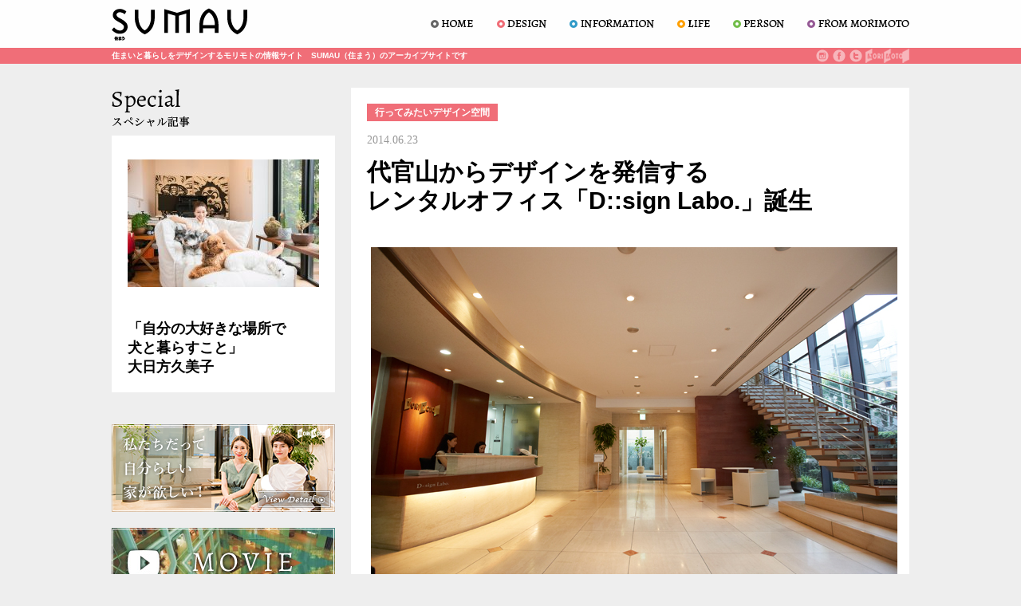

--- FILE ---
content_type: text/html; charset=UTF-8
request_url: https://archive.sumau.com/page_category/design/design_space2/12309.html
body_size: 11525
content:
<!DOCTYPE html>
<!--[if IE 7]>
<html class="ie ie7" lang="ja">
<![endif]-->
<!--[if IE 8]>
<html class="ie ie8" lang="ja">
<![endif]-->
<!--[if !(IE 7) | !(IE 8) ]><!-->
<html lang="ja">
<!--<![endif]-->
<head>
	<meta charset="UTF-8">
	<meta name="viewport" content="width=1000">
	<title>代官山からデザインを発信するレンタルオフィス「D::sign Labo.」誕生 | SUMAU</title>
	<link rel="pingback" href="https://archive.sumau.com/xmlrpc.php">
	<!--[if lt IE 9]>
	<script src="https://archive.sumau.com/wp-content/themes/sumau3/js/html5.js"></script>
	<![endif]-->
	
<!-- All in One SEO Pack 2.3.13.2 by Michael Torbert of Semper Fi Web Design[281,330] -->
<meta name="keywords"  content="1/2,行ってみたいデザイン空間" />

<link rel="canonical" href="https://archive.sumau.com/page_category/design/design_space2/12309.html" />
<!-- /all in one seo pack -->
<link rel='dns-prefetch' href='//s.w.org' />
<link rel="alternate" type="application/rss+xml" title="SUMAU &raquo; 代官山からデザインを発信するレンタルオフィス「D::sign Labo.」誕生 のコメントのフィード" href="https://archive.sumau.com/page_category/design/design_space2/12309.html/feed" />
		<script type="text/javascript">
			window._wpemojiSettings = {"baseUrl":"https:\/\/s.w.org\/images\/core\/emoji\/2.3\/72x72\/","ext":".png","svgUrl":"https:\/\/s.w.org\/images\/core\/emoji\/2.3\/svg\/","svgExt":".svg","source":{"concatemoji":"https:\/\/archive.sumau.com\/wp-includes\/js\/wp-emoji-release.min.js?ver=4.8.3"}};
			!function(a,b,c){function d(a){var b,c,d,e,f=String.fromCharCode;if(!k||!k.fillText)return!1;switch(k.clearRect(0,0,j.width,j.height),k.textBaseline="top",k.font="600 32px Arial",a){case"flag":return k.fillText(f(55356,56826,55356,56819),0,0),b=j.toDataURL(),k.clearRect(0,0,j.width,j.height),k.fillText(f(55356,56826,8203,55356,56819),0,0),c=j.toDataURL(),b!==c&&(k.clearRect(0,0,j.width,j.height),k.fillText(f(55356,57332,56128,56423,56128,56418,56128,56421,56128,56430,56128,56423,56128,56447),0,0),b=j.toDataURL(),k.clearRect(0,0,j.width,j.height),k.fillText(f(55356,57332,8203,56128,56423,8203,56128,56418,8203,56128,56421,8203,56128,56430,8203,56128,56423,8203,56128,56447),0,0),c=j.toDataURL(),b!==c);case"emoji4":return k.fillText(f(55358,56794,8205,9794,65039),0,0),d=j.toDataURL(),k.clearRect(0,0,j.width,j.height),k.fillText(f(55358,56794,8203,9794,65039),0,0),e=j.toDataURL(),d!==e}return!1}function e(a){var c=b.createElement("script");c.src=a,c.defer=c.type="text/javascript",b.getElementsByTagName("head")[0].appendChild(c)}var f,g,h,i,j=b.createElement("canvas"),k=j.getContext&&j.getContext("2d");for(i=Array("flag","emoji4"),c.supports={everything:!0,everythingExceptFlag:!0},h=0;h<i.length;h++)c.supports[i[h]]=d(i[h]),c.supports.everything=c.supports.everything&&c.supports[i[h]],"flag"!==i[h]&&(c.supports.everythingExceptFlag=c.supports.everythingExceptFlag&&c.supports[i[h]]);c.supports.everythingExceptFlag=c.supports.everythingExceptFlag&&!c.supports.flag,c.DOMReady=!1,c.readyCallback=function(){c.DOMReady=!0},c.supports.everything||(g=function(){c.readyCallback()},b.addEventListener?(b.addEventListener("DOMContentLoaded",g,!1),a.addEventListener("load",g,!1)):(a.attachEvent("onload",g),b.attachEvent("onreadystatechange",function(){"complete"===b.readyState&&c.readyCallback()})),f=c.source||{},f.concatemoji?e(f.concatemoji):f.wpemoji&&f.twemoji&&(e(f.twemoji),e(f.wpemoji)))}(window,document,window._wpemojiSettings);
		</script>
		<style type="text/css">
img.wp-smiley,
img.emoji {
	display: inline !important;
	border: none !important;
	box-shadow: none !important;
	height: 1em !important;
	width: 1em !important;
	margin: 0 .07em !important;
	vertical-align: -0.1em !important;
	background: none !important;
	padding: 0 !important;
}
</style>
<link rel='stylesheet' id='original-css'  href='https://archive.sumau.com/assets/css/PC/single.min.css?ver=1.2.2' type='text/css' media='all' />
<script type='text/javascript' src='https://archive.sumau.com/assets/js/PC/min/single.min.js?ver=1.1.0'></script>
<link rel='https://api.w.org/' href='https://archive.sumau.com/wp-json/' />
<link rel='prev' title='代官山からデザインを発信するレンタルオフィス「D::sign Labo.」誕生' href='https://archive.sumau.com/page_category/design/design_space2/12327.html' />
<link rel='next' title='[丸の内スペシャル]毛穴の悩みに特化した専門サロンがオープン' href='https://archive.sumau.com/page_category/parent_life/brand_new_scoop/12342.html' />
<link rel='shortlink' href='https://archive.sumau.com/?p=12309' />
<link rel="alternate" type="application/json+oembed" href="https://archive.sumau.com/wp-json/oembed/1.0/embed?url=https%3A%2F%2Farchive.sumau.com%2Fpage_category%2Fdesign%2Fdesign_space2%2F12309.html" />
<link rel="alternate" type="text/xml+oembed" href="https://archive.sumau.com/wp-json/oembed/1.0/embed?url=https%3A%2F%2Farchive.sumau.com%2Fpage_category%2Fdesign%2Fdesign_space2%2F12309.html&#038;format=xml" />

<meta name="description" content="[caption id="attachment_12321" align="alignnone" width="660"] 屋上のスカイテラス。デッキスペースとテーブルセットを配置。大空を見上げながら" />
<script type="text/javascript" src="https://apis.google.com/js/plusone.js">
{lang: 'ja'}
</script>

<meta name="twitter:card" content="summary_large_image" />
<meta name="twitter:site" content="@morimotosumau" />
<meta property="og:url" content="https://archive.sumau.com/page_category/design/design_space2/12309.html" />
<meta property="og:title" content="代官山からデザインを発信するレンタルオフィス「D::sign Labo.」誕生  " />
<meta property="og:description" content="[caption id="attachment_12321" align="alignnone" width="660"] 屋上のスカイテラス。デッキスペースとテーブルセットを配置。大空を見上げながら" />
<meta property="og:image" content="https://archive.sumau.com/wp-content/uploads/2014/06/top1.jpg" />


</head>

<body class="post-template-default single single-post postid-12309 single-format-standard parent-56"  id="category_6" >
<!-- Google Tag Manager -->
<!-- Global site tag (gtag.js) - Google Analytics -->
<script async src="https://www.googletagmanager.com/gtag/js?id=UA-21010388-9"></script>
<script>
  window.dataLayer = window.dataLayer || [];
  function gtag(){dataLayer.push(arguments);}
  gtag('js', new Date());

  gtag('config', 'UA-21010388-9');
</script>
<!-- End Google Tag Manager -->
	<header id="Header" class="site-header clearfix" role="banner">
		<div class="header-main clearfix">
			<a href="/" rel="home"><img src="/assets/img/PC/header/logo.png" width="188" height="60"></a>
			<nav id="header-navi" role="navigation">
						<ul id="menu-header_nav" class="menu clearfix">
			<li id="ParentLi_top" class="ParentLi"><a href="/"><span>ホーム</span></a></li>
				<li id="ParentLi_design" class="ParentLi"><span>DESIGN</span>
				<ul class='sub-menu'>				<li><a href="https://archive.sumau.com/category/page_category/design">DESIGN</a></li>

									<li><a href="https://archive.sumau.com/category/page_category/design/yoshiko">クリス-ウェブ 佳子　理想の“おうち”</a></li>
									<li><a href="https://archive.sumau.com/category/page_category/design/design_sellection">デザインセレクション</a></li>
									<li><a href="https://archive.sumau.com/category/page_category/design/pari_art">パリとアート</a></li>
									<li><a href="https://archive.sumau.com/category/page_category/design/design_space">世界のデザイン空間</a></li>
									<li><a href="https://archive.sumau.com/category/page_category/design/firstclass_brand">世界の一流ブランド研究</a></li>
									<li><a href="https://archive.sumau.com/category/page_category/design/interior">心地よいインテリアをつくる</a></li>
									<li><a href="https://archive.sumau.com/category/page_category/design/noteworthy_design">注目のデザイン</a></li>
									<li><a href="https://archive.sumau.com/category/page_category/design/design_space2">行ってみたいデザイン空間</a></li>
				</ul></li>				<li id="ParentLi_parent_information" class="ParentLi"><span>INFORMATION</span>
				<ul class='sub-menu'>				<li><a href="https://archive.sumau.com/category/page_category/parent_information">INFORMATION</a></li>

									<li><a href="https://archive.sumau.com/category/page_category/parent_information/sumaus_scene">SUMAU'S SCENE</a></li>
									<li><a href="https://archive.sumau.com/category/page_category/parent_information/urban_info">アーバンインフォメーション</a></li>
									<li><a href="https://archive.sumau.com/category/page_category/parent_information/sekine_kimama">せきねきょうこの気まま旅</a></li>
									<li><a href="https://archive.sumau.com/category/page_category/parent_information/information">デザインインフォメーション</a></li>
									<li><a href="https://archive.sumau.com/category/page_category/parent_information/francevill">フランスの美しい村</a></li>
									<li><a href="https://archive.sumau.com/category/page_category/parent_information/milanosalone">ミラノ・サローネ情報</a></li>
									<li><a href="https://archive.sumau.com/category/page_category/parent_information/wine">世界のワインめぐり</a></li>
									<li><a href="https://archive.sumau.com/category/page_category/parent_information/japan_hotel">日本のホテル＆旅館探訪、季節を巡る魅惑の旅12か月</a></li>
									<li><a href="https://archive.sumau.com/category/page_category/parent_information/food">食の話題</a></li>
				</ul></li>				<li id="ParentLi_parent_life" class="ParentLi"><span>LIFE</span>
				<ul class='sub-menu'>				<li><a href="https://archive.sumau.com/category/page_category/parent_life">LIFE</a></li>

									<li><a href="https://archive.sumau.com/category/page_category/parent_life/body_design">BODY DESIGN</a></li>
									<li><a href="https://archive.sumau.com/category/page_category/parent_life/brand_new_scoop">BRAND-NEW SCOOP</a></li>
									<li><a href="https://archive.sumau.com/category/page_category/parent_life/c_watch">Complicated Watch</a></li>
									<li><a href="https://archive.sumau.com/category/page_category/parent_life/drink%e3%80%80mode">DRINK MODE</a></li>
									<li><a href="https://archive.sumau.com/category/page_category/parent_life/f_items">FEATURED ITEMS</a></li>
									<li><a href="https://archive.sumau.com/category/page_category/parent_life/flower_wardrobe">FLOWER WARDROBE</a></li>
									<li><a href="https://archive.sumau.com/category/page_category/parent_life/happy_garden_diary">HAPPY GARDEN DIARY</a></li>
									<li><a href="https://archive.sumau.com/category/page_category/parent_life/seasons-home-deli-page_category">Season's Home Deli</a></li>
									<li><a href="https://archive.sumau.com/category/page_category/parent_life/seasons_n">SEASON'S NEWS</a></li>
									<li><a href="https://archive.sumau.com/category/page_category/parent_life/spa_navi">SPA NAVI</a></li>
									<li><a href="https://archive.sumau.com/category/page_category/parent_life/bakery_bank">SUMAU BAKERY BANK</a></li>
									<li><a href="https://archive.sumau.com/category/page_category/parent_life/s_journey">SUMAU STYLE of JOURNEY</a></li>
									<li><a href="https://archive.sumau.com/category/page_category/parent_life/trank_cruise">SUMAUレストランクルーズ</a></li>
									<li><a href="https://archive.sumau.com/category/page_category/parent_life/food_c">The Food Crafter</a></li>
									<li><a href="https://archive.sumau.com/category/page_category/parent_life/wellness_lounge">WELLNESS LOUNGE</a></li>
									<li><a href="https://archive.sumau.com/category/page_category/parent_life/whisky_c">WHISKY CHASER</a></li>
									<li><a href="https://archive.sumau.com/category/page_category/parent_life/omotenashi_recipe">おもてなし料理</a></li>
									<li><a href="https://archive.sumau.com/category/page_category/parent_life/movielife">映画ソムリエ東 紗友美の「映画と暮らす」</a></li>
									<li><a href="https://archive.sumau.com/category/page_category/parent_life/hitori">東京ひとりごはん</a></li>
									<li><a href="https://archive.sumau.com/category/page_category/parent_life/shinise">老舗の手みやげ</a></li>
				</ul></li>				<li id="ParentLi_person" class="ParentLi"><span>PERSON</span>
				<ul class='sub-menu'>				<li><a href="https://archive.sumau.com/category/page_category/person">PERSON</a></li>

									<li><a href="https://archive.sumau.com/category/page_category/person/artist_interview">アーティストインタビュー</a></li>
									<li><a href="https://archive.sumau.com/category/page_category/person/paris_w">パリで輝く女性たち</a></li>
									<li><a href="https://archive.sumau.com/category/page_category/person/life_stylist">ライフスタイリスト</a></li>
									<li><a href="https://archive.sumau.com/category/page_category/person/goods">働き人のひみつ道具</a></li>
									<li><a href="https://archive.sumau.com/category/page_category/person/mytown">私の好きな街</a></li>
				</ul></li>				<li id="ParentLi_frommorimoto" class="ParentLi"><span>FROM MORIMOTO</span>
				<ul class='sub-menu'>				<li><a href="https://archive.sumau.com/category/page_category/frommorimoto">FROM MORIMOTO</a></li>

									<li><a href="https://archive.sumau.com/category/page_category/frommorimoto/movie">MOVIE</a></li>
									<li><a href="https://archive.sumau.com/category/page_category/frommorimoto/mysmau_design">My SUMAU Design</a></li>
									<li><a href="https://archive.sumau.com/category/page_category/frommorimoto/aft2019">アートフェア東京2019特設ページ</a></li>
									<li><a href="https://archive.sumau.com/category/page_category/frommorimoto/normal_information">インフォメーション</a></li>
									<li><a href="https://archive.sumau.com/category/page_category/frommorimoto/marunouchi_sp">丸の内スペシャル</a></li>
									<li><a href="https://archive.sumau.com/category/page_category/frommorimoto/akogare">憧れの街に住もう</a></li>
									<li><a href="https://archive.sumau.com/category/page_category/frommorimoto/myhouse">私たちだって自分らしい家が欲しい！</a></li>
									<li><a href="https://archive.sumau.com/category/page_category/frommorimoto/banyan">至高の楽園 バンヤンツリー</a></li>
				</ul></li>		</ul>			</nav>
		</div>
	</header><!-- #masthead -->
<div id="Maquee">
	<div id="MaqueeContents" class="clearfix">
		<h1 class="site-title">住まいと暮らしをデザインするモリモトの情報サイト　SUMAU（住まう）のアーカイブサイトです</h1>
		<ul>
			<li class="instagram"><a href="https://www.instagram.com/morimoto_sumau/" target="_blank" class="icon-instagram"></a></li>
			<!-- <li class="pinterest"><a href="http://www.pinterest.com/sumau/" target="_blank" class="icon-pin"></a></li> -->
			<li class="facebook"><a href="https://www.facebook.com/sumau.jpn" target="_blank" class="icon-facebook"></a></li>
			<li class="twitter"><a href="https://twitter.com/morimotosumau" target="_blank" class="icon-twitter"></a></li>
			<!--<li class="rss"><a href="http://sumau.com/feed?cat=9" target="_blank" class="icon-rss"></a></li>-->
			<li class="morimoto"><a href="http://www.morimoto-real.co.jp/index.html" target="_blank" class="icon-morimoto"></a></li>
		</ul>
	</div><!-- #MaqueeContents -->
	<div id="MaqueeSlider">
		&nbsp;
	</div>

</div><!-- #maquee -->
	<div id="Main" class="site-main clearfix">

<div id="main-content" class="main-content">
<div id="BlockBlogContents" class="clearfix">

		<!-- カスタムフィールドの　width/height で利用 -->
	<div class="Wrapperwidth">
			<div class="UpMetaBox clearfix">
				<h2 class="icon">
				<span class='icon_design'>行ってみたいデザイン空間</span></h2>
			</div><!-- /.UpMetaBox -->
			<span class="date textfont_date">
				2014.06.23			</span>
			<h3>代官山からデザインを発信する<br />レンタルオフィス「D::sign Labo.」誕生</h3>		<div class="ContentsBlock clearfix">

						<!-- 上部SNS -->
			<div class="SnsBlock clearfix">
							</div>
			<!-- 上部SNSここまで -->
											<div class="BigImgBox">
					<img width="660" height="440" src="https://archive.sumau.com/wp-content/uploads/2014/06/top1.jpg" />
									</div><!-- /.BigImgBox -->
										<div class="BlogContentsBox">
								<div class="NoLightbox clearfix" style="width: 100%">
									代官山にサービス付きレンタルオフィス「D::sign Labo.」が誕生。モリモト代官山ビルの１～２階をリニューアルして、上質なデザイン空間となった新しいシェアオフィスは、多様な職業の人たち同士が交流できるコミュニケーションの場もめざしている。デザインやライフスタイルなどを提案するクリエイティブな企業を対象にして、７月１日にグランドオープン。代官山から新しい創造力が発信される。
<p style="margin-top:0em;">&nbsp;</p>
<p style="margin-top:0em;"><strong><span style="color: #000000;">モリモト代官山本社ビルをリニューアル</span></strong></p>
<p style="margin-top:0em;"><strong><span style="color: #000000;">「代官山のデザイン発信地」をめざす</span></strong></p>
<p style="margin-top:0em;">&nbsp;</p>
<p style="margin-top:0em;">代官山駅から徒歩3分という好立地に誕生したのが、新しいサービス付きレンタルオフィス「D::sign Labo.」だ。</p>
<p style="margin-top:0em;">&nbsp;</p>
<p style="margin-top:0em;">この新しいタイプのシェアオフィスは、モリモト代官山本社ビル１～２階をリニューアルして誕生。デザインビルとしてシンボリックな存在を放っているモリモト代官山本社ビルだが、「代官山のデザイン発信地」をテーマに、オフィス向けの上質なデザイン空間として生まれ変わった。</p>
<p style="margin-top:0em;">&nbsp;</p>
<p style="margin-top:0em;">デザイン性が高いオフィスであることから、デザインやライフスタイルを提案するクリエイティブな企業の利用を想定。</p>
<p style="margin-top:0em;">&nbsp;</p>
<p style="margin-top:0em;">代官山らしい先端トレンドの雰囲気の中で誕生したシェアオフィスは、多様な職業の人たち同士が交流し、新しいコミュニケーションが生まれる空間づくりをめざしている。</p>
<p style="margin-top:0em;">&nbsp;</p>
<p style="margin-top:0.5em;"><div id="attachment_12311" style="width: 630px" class="wp-caption alignnone"><img class="size-full wp-image-12311" alt="1" src="https://archive.sumau.com/wp-content/uploads/2014/06/19.jpg" width="620" height="211" /><p class="wp-caption-text">モリモト代官山ビルの１～２階をリニューアルして誕生した、サービス付きレンタルオフィス「D::sign Labo.」。デザイン性のあるシェアオフィスとして代官山での注目度は高い。エントランスロビーも高級感の中に温かみが感じられる空間になっている（一番右）。</p></div></p>
<p style="margin-top:0em;">&nbsp;</p>
<p style="margin-top:0.5em;"><div id="attachment_12312" style="width: 410px" class="wp-caption alignnone"><img class="size-full wp-image-12312" alt="レンタルオフィスは全11室。写真は2階のROOM07で、面積は34.37㎡。一番大きい部屋になる。" src="https://archive.sumau.com/wp-content/uploads/2014/06/27.jpg" width="400" height="267" /><p class="wp-caption-text">レンタルオフィスは全11室。写真は2階のROOM07で、面積は34.37㎡。一番大きい部屋になる。</p></div></p>
<p style="margin-top:0em;">&nbsp;</p>
<p style="margin-top:0.5em;"><div id="attachment_12313" style="width: 310px" class="wp-caption alignleft"><img class="size-full wp-image-12313" alt="1階フロントカウンターでは、専属コンシェルジュが来客対応や各種サービスをサポートしてくれる。" src="https://archive.sumau.com/wp-content/uploads/2014/06/37.jpg" width="300" height="200" /><p class="wp-caption-text">1階フロントカウンターでは、専属コンシェルジュが来客対応や各種サービスをサポートしてくれる。</p></div></p>
<p style="margin-top:0em;"><div id="attachment_12314" style="width: 310px" class="wp-caption alignleft"><img class="size-full wp-image-12314" alt="2階ラウンジにはゆったりとしたソファセットを設置。リラックスタイムのほか、ミーティングや商談にも利用できる。" src="https://archive.sumau.com/wp-content/uploads/2014/06/46.jpg" width="300" height="200" /><p class="wp-caption-text">2階ラウンジにはゆったりとしたソファセットを設置。リラックスタイムのほか、ミーティングや商談にも利用できる。</p></div></p>
<p style="margin-top:0em;">&nbsp;</p>
<p style="margin-top:0em;">&nbsp;</p>
<p style="margin-top:0em;">&nbsp;</p>
<p style="margin-top:0em;">&nbsp;</p>
<p style="margin-top:0em;">&nbsp;</p>
<p style="margin-top:0em;">&nbsp;</p>
<p style="margin-top:0em;">&nbsp;</p>
<p style="margin-top:0em;">&nbsp;</p>
<p style="margin-top:0em;">&nbsp;</p>
<p style="margin-top:0em;">&nbsp;</p>
<p style="margin-top:0em;">&nbsp;</p>
<p style="margin-top:0em;">&nbsp;</p>
<p style="margin-top:0.5em;"><div id="attachment_12315" style="width: 310px" class="wp-caption alignleft"><img class="size-full wp-image-12315  " alt="オフィス家具、備品、IT設備、電話設備を用意したセットアップオフィス。開業時の初期コストが抑えられる。" src="https://archive.sumau.com/wp-content/uploads/2014/06/56.jpg" width="300" height="200" /><p class="wp-caption-text">オフィス家具、備品、IT設備、電話設備を用意したセットアップオフィス。開業時の初期コストが抑えられる。<span style="font-size: 14px;"> </span></p></div></p>
<p style="margin-top:0em;"><div id="attachment_12316" style="width: 310px" class="wp-caption alignleft"><img class="size-full wp-image-12316" alt="ガラスでデザインされたドアや壁部分。プライバシーを守りながらも明るさも確保。随所に高いデザイン性を感じる。" src="https://archive.sumau.com/wp-content/uploads/2014/06/66.jpg" width="300" height="200" /><p class="wp-caption-text">ガラスでデザインされたドアや壁部分。プライバシーを守りながらも明るさも確保。随所に高いデザイン性を感じる。</p></div></p>
<p style="margin-top:0em;">&nbsp;</p>
<p style="margin-top:0em;">&nbsp;</p>
<p style="margin-top:0em;">&nbsp;</p>
<p style="margin-top:0em;">&nbsp;</p>
<p style="margin-top:0em;">&nbsp;</p>
<p style="margin-top:0em;">&nbsp;</p>
<p style="margin-top:0em;">&nbsp;</p>
<p style="margin-top:0em;">&nbsp;</p>
<p style="margin-top:0em;">&nbsp;</p>
<p style="margin-top:0em;">&nbsp;</p>
<p style="margin-top:0em;">&nbsp;</p>
<p style="margin-top:0em;">&nbsp;</p>
<p style="margin-top:0.5em;"><div id="attachment_12317" style="width: 310px" class="wp-caption alignleft"><img class="size-full wp-image-12317" alt="フローリングとガラスのデザインにより、共用部でも上質な空間が創出されている。" src="https://archive.sumau.com/wp-content/uploads/2014/06/77.jpg" width="300" height="200" /><p class="wp-caption-text">フローリングとガラスのデザインにより、共用部でも上質な空間が創出されている。</p></div></p>
<p style="margin-top:0em;"><div id="attachment_12318" style="width: 310px" class="wp-caption alignleft"><img class="size-full wp-image-12318" alt="ルームナンバーを示すサインボードも、わかりやすいデザインになっている。" src="https://archive.sumau.com/wp-content/uploads/2014/06/88.jpg" width="300" height="200" /><p class="wp-caption-text">ルームナンバーを示すサインボードも、わかりやすいデザインになっている。</p></div></p>
<p style="margin-top:0em;">&nbsp;</p>
<p style="margin-top:0em;">&nbsp;</p>
<p style="margin-top:0em;">&nbsp;</p>
<p style="margin-top:0em;">&nbsp;</p>
<p style="margin-top:0em;">&nbsp;</p>
<p style="margin-top:0em;">&nbsp;</p>
<p style="margin-top:0em;">&nbsp;</p>
<p style="margin-top:0em;">&nbsp;</p>
<p style="margin-top:0em;">&nbsp;</p>
<p style="margin-top:0em;">&nbsp;</p>
<p style="margin-top:0em;">&nbsp;</p>
<p style="margin-top:0em;">&nbsp;</p>
<p style="margin-top:0.5em;"><div id="attachment_12319" style="width: 310px" class="wp-caption alignleft"><img class="size-full wp-image-12319" alt="2階ラウンジのミーティング用のテーブルセット。明るいガラスファサードから代官山の街並みが見える。" src="https://archive.sumau.com/wp-content/uploads/2014/06/95.jpg" width="300" height="200" /><p class="wp-caption-text">2階ラウンジのミーティング用のテーブルセット。明るいガラスファサードから代官山の街並みが見える。</p></div></p>
<p style="margin-top:0em;"><div id="attachment_12320" style="width: 310px" class="wp-caption alignleft"><img class="size-full wp-image-12320" alt="８階ホールは約95名の収容可能なマルチスペース。プロジェクターを使用したセミナーなども開催できる。また、間仕切りで区切ることで、小規模な会議室としても使える。" src="https://archive.sumau.com/wp-content/uploads/2014/06/103.jpg" width="300" height="200" /><p class="wp-caption-text">８階ホールは約95名の収容可能なマルチスペース。プロジェクターを使用したセミナーなども開催できる。また、間仕切りで区切ることで、小規模な会議室としても使える。</p></div></p>
<p style="margin-top:0em;">&nbsp;</p>
<p style="margin-top:0em;">&nbsp;</p>
<p style="margin-top:0em;">&nbsp;</p>
<p style="margin-top:0em;">&nbsp;</p>
<p style="margin-top:0em;">&nbsp;</p>

				</div>
			</div><!-- /.BlogContentsBox -->
		</div><!-- /.ContentsBlock -->
		
		<!-- pdfリンク(初期に利用) -->
		<div class="PdfBlock clearfix">
					</div><!-- /.PdfBlock -->

		<div class="PageNaviBlock clearfix">
			<ul class="clearfix">
			<li><span style="background: #ffffff;">&nbsp;</span></li><li class="nowpageno"><span>1</span></li><li><a href="https://archive.sumau.com/page_category/design/design_space2/12327.html">2</a></li><li><a href="https://archive.sumau.com/page_category/design/design_space2/12327.html">&nbsp;&gt;&nbsp;</a></li>			</ul>
		</div><!-- /.PageNaviBlock -->

		<!-- 下部SNS -->
		<div class="SnsBlock clearfix">
					</div>
		<!-- 下部SNSここまで -->

	</div>
</div><!-- /#BlockBlogContents -->
	<ul id="contentsRandImg" style="margin: 0 0 20px;padding-top: 10px;">
		<li><a href='http://ac.ebis.ne.jp/tr_set.php?argument=ADS4txPa&ai=a5913cf7e688b6' target="_blank"><img src="/assets/img/PC/rand_img/single/1.jpg?ver=1.0.0" /></a></li>
	</ul>

<ul id="contentsRandImg" style="margin: 0 0 20px;padding-top: 10px;">
	<li><a href="https://sumau.com" target="_blank"><img src="/assets/img/PC/common/renewal.png?ver=1"></a></li>
</ul>


<div class="RelatedBlock clearfix">
	        <section class="post-list">
    <h4>関連記事一覧</h4><ul><li class='clearfix'><span class='icon-design_a'></span><a href='https://archive.sumau.com/2017/page_category/design/design_space2/272.html'>宮殿建築を極めた迎賓館赤坂離宮絢爛たる「朝日の間」が特別公開</a></li><li class='clearfix'><span class='icon-design_a'></span><a href='https://archive.sumau.com/2016/page_category/design/design_space2/1554.html'>「DSA日本空間デザイン賞2016」に入選！日帰り温泉「綱島温泉 湯けむりの庄」</a></li><li class='clearfix'><span class='icon-design_a'></span><a href='https://archive.sumau.com/2016/page_category/design/design_space2/1519.html'>建築模型を展示しながら保存新発想のミュージアム「建築倉庫」</a></li><li class='clearfix'><span class='icon-design_a'></span><a href='https://archive.sumau.com/2016/page_category/design/design_space2/1248.html'>話題の「若冲と蕪村」を箱根・岡田美術館で観る</a></li><li class='clearfix'><span class='icon-design_a'></span><a href='https://archive.sumau.com/2016/page_category/design/design_space2/759.html'>世界最速の走る美術館がデビュー夏休みは「現美新幹線」に乗りに行こう！</a></li><li class='clearfix'><span class='icon-design_a'></span><a href='https://archive.sumau.com/2016/page_category/design/design_space2/19.html'>神奈川県立近代美術館 鎌倉2016年3月末閉館、64年の歴史を閉じる</a></li><li class='clearfix'><span class='icon-design_a'></span><a href='https://archive.sumau.com/2015/page_category/design/design_space2/1042.html'>憧れの空間をデザインする夏水組のインテリアコーディネート</a></li><li class='clearfix'><span class='icon-design_a'></span><a href='https://archive.sumau.com/2015/page_category/design/design_space2/760.html'>「アルフレックス」都内2店舗目の直営店が二子玉川・蔦屋家電内にオープン!</a></li><li class='clearfix'><span class='icon-design_a'></span><a href='https://archive.sumau.com/2015/page_category/design/design_space2/603.html'>日本初のフラッグシップショップ「モルテーニ東京」が南青山にオープン</a></li><li class='clearfix'><span class='icon-design_a'></span><a href='https://archive.sumau.com/2015/page_category/design/design_space2/221.html'>「日本の美意識」を尊重した洗練の空間５つ星デザインホテル「アンダーズ 東京」</a></li><li class='clearfix'><span class='icon-design_a'></span><a href='https://archive.sumau.com/2015/page_category/design/design_space2/112.html'>デジタルアートをインタラクティブに楽しむ「チームラボ 踊る！アート展と、学ぶ！未来の遊園地」</a></li><li class='clearfix'><span class='icon-design_a'></span><a href='https://archive.sumau.com/page_category/design/design_space2/13153.html'>光のプレステージを高める 「yamagiwa tokyo」が南青山にオープン！</a></li><li class='clearfix'><span class='icon-design_a'></span><a href='https://archive.sumau.com/page_category/design/design_space2/12939.html'>都心で味わう9室だけの新しいホテル空間 「ホテル龍名館お茶の水本店」</a></li><li class='clearfix'><span class='icon-design_a'></span><a href='https://archive.sumau.com/page_category/design/design_space2/12441.html'>企画展・トイレ？行っトイレ！～ボクらのうんちと地球のみらい</a></li><li class='clearfix'><span class='icon-from_morimoto_a'></span><a href='https://archive.sumau.com/page_category/design/design_space2/11760.html'>[丸の内スペシャル]皇居外苑を一望する出光美術館で「日本絵画の魅惑」を観賞する</a></li><li class='clearfix'><span class='icon-from_morimoto_a'></span><a href='https://archive.sumau.com/page_category/design/design_space2/11652.html'>[丸の内スペシャル] 丸の内の歴史的シンボル「三菱一号館美術館」</a></li><li class='clearfix'><span class='icon-from_morimoto_a'></span><a href='https://archive.sumau.com/page_category/design/design_space2/11603.html'>[丸の内スペシャル] 東京駅丸の内駅舎の美術館東京ステーションギャラリー</a></li><li class='clearfix'><span class='icon-design_a'></span><a href='https://archive.sumau.com/page_category/design/design_space2/11401.html'>店内に小屋と人工芝が待ち受ける親子のための英語カフェが誕生！</a></li><li class='clearfix'><span class='icon-design_a'></span><a href='https://archive.sumau.com/page_category/design/design_space2/10961.html'>賃貸住宅にカフェを併設したソーシャルアパートメント 「ワールドネイバーズ護国寺」</a></li><li class='clearfix'><span class='icon-design_a'></span><a href='https://archive.sumau.com/page_category/design/design_space2/10614.html'>MoMAが選んだデザインと出会うMoMA DESIGN STORE銀座にオープン！</a></li><li class='clearfix'><span class='icon-design_a'></span><a href='https://archive.sumau.com/page_category/design/design_space2/10423.html'>歴史遺構と一体化した新商業施設マーチエキュート神田万世橋</a></li><li class='clearfix'><span class='icon-design_a'></span><a href='https://archive.sumau.com/page_category/design/design_space2/9955.html'>バンコクで話題の全17室だけのスモール・ラグジュアリー・ホテル「サラ・ラタナコーシン・バンコク」</a></li><li class='clearfix'><span class='icon-design_a'></span><a href='https://archive.sumau.com/page_category/design/design_space2/9385.html'>歌舞伎の伝統美を体験できる銀座のワンダーランド「歌舞伎座ギャラリー」</a></li><li class='clearfix'><span class='icon-design_a'></span><a href='https://archive.sumau.com/page_category/design/design_space2/8874.html'>表参道の新たなランドマークを彩るoak omotesando（オーク表参道）</a></li><li class='clearfix'><span class='icon-design_a'></span><a href='https://archive.sumau.com/page_category/design/design_space2/8754.html'>隈研吾氏が内装環境をデザイン東京・丸の内にKITTEがオープン！</a></li><li class='clearfix'><span class='icon-design_a'></span><a href='https://archive.sumau.com/page_category/design/design_space2/8369.html'>愛犬が主役のデザイナーズホテルでラグジュアリーな旅を楽しむ</a></li><li class='clearfix'><span class='icon-design_a'></span><a href='https://archive.sumau.com/page_category/design/design_space2/7971.html'>箱根・強羅温泉のデザイン旅館で志村立美の美人画に出会う</a></li><li class='clearfix'><span class='icon-design_a'></span><a href='https://archive.sumau.com/page_category/design/design_space2/4069.html'>インテリアのデザイン性を高めた進化するクリニック</a></li><li class='clearfix'><span class='icon-design_a'></span><a href='https://archive.sumau.com/page_category/design/design_space2/3902.html'>最上級の心地よさを提供する究極の理容室、ザ・バーバー（THE BARBER）</a></li><li class='clearfix'><span class='icon-design_a'></span><a href='https://archive.sumau.com/page_category/design/design_space2/146.html'>至福のデザイナーズ温泉旅館</a></li></ul></div><!-- .RelatedBlock -->

</div><!-- #main-content -->

<div id="SideBar">

<aside>

<div id="ExtraArtfair" class="ExtBanner">
	<ul>
		<!-- <li><a href="https://www.morimoto-real.co.jp/artfair/sumau/" target="_blank"><img src="/assets/img/PC/common/ba_2016_artfair.jpg" width="280" height="100" alt="art fair tokyo 2016バナー"></a></li> -->
		<!--<li><a href="/category/page_category/frommorimoto/akogare"><img src="/assets/img/PC/common/top_side2.jpg" width="280" height="183" alt="憧れの街に住もうバナー"></a></li>-->

		<!-- 画像が来たらさしかえ2016/06/30 午前予定 -->
		<!--<li><a href="http://sumau.com/2016/page_category/banyan"><img src="/assets/img/PC/common/top_side2.jpg" width="280" height="183" alt="至高の楽園 バンヤンツリーバナー"></a></li>-->
	</ul>
</div>

<!--
<h4><img src="/assets/img/PC/sidebar/title/category.png" width="119" height="56" alt="カテゴリー"></h4>
<div id="SideCategoryBox" class="EachWidget">
	<ul id="menu-sidebar_nav" class="menu">
		 <li id="SideLi_design" class="SideLi"><span>DESIGN</span>
<ul class='sub-menu'>				<li><a href="https://archive.sumau.com/category/page_category/design"><span class="icon-design_h"></span>DESIGN</a></li>
			<li><a href="https://archive.sumau.com/category/page_category/design/yoshiko"><span class="icon-design_a"></span>
			クリス-ウェブ 佳子 理想の“おうち”</a></li>
			<li><a href="https://archive.sumau.com/category/page_category/design/design_sellection"><span class="icon-design_a"></span>
			デザインセレクション</a></li>
			<li><a href="https://archive.sumau.com/category/page_category/design/pari_art"><span class="icon-design_a"></span>
			パリとアート</a></li>
			<li><a href="https://archive.sumau.com/category/page_category/design/design_space"><span class="icon-design_a"></span>
			世界のデザイン空間</a></li>
			<li><a href="https://archive.sumau.com/category/page_category/design/firstclass_brand"><span class="icon-design_a"></span>
			世界の一流ブランド研究</a></li>
			<li><a href="https://archive.sumau.com/category/page_category/design/interior"><span class="icon-design_a"></span>
			心地よいインテリアをつくる</a></li>
			<li><a href="https://archive.sumau.com/category/page_category/design/noteworthy_design"><span class="icon-design_a"></span>
			注目のデザイン</a></li>
			<li><a href="https://archive.sumau.com/category/page_category/design/design_space2"><span class="icon-design_a"></span>
			行ってみたいデザイン空間</a></li>
</ul></li>		 <li id="SideLi_parent_information" class="SideLi"><span>INFORMATION</span>
<ul class='sub-menu'>				<li><a href="https://archive.sumau.com/category/page_category/parent_information"><span class="icon-information_h"></span>INFORMATION</a></li>
			<li><a href="https://archive.sumau.com/category/page_category/parent_information/sumaus_scene"><span class="icon-information_a"></span>
			SUMAU'S SCENE</a></li>
			<li><a href="https://archive.sumau.com/category/page_category/parent_information/urban_info"><span class="icon-information_a"></span>
			アーバンインフォメーション</a></li>
			<li><a href="https://archive.sumau.com/category/page_category/parent_information/sekine_kimama"><span class="icon-information_a"></span>
			せきねきょうこの気まま旅</a></li>
			<li><a href="https://archive.sumau.com/category/page_category/parent_information/information"><span class="icon-information_a"></span>
			デザインインフォメーション</a></li>
			<li><a href="https://archive.sumau.com/category/page_category/parent_information/francevill"><span class="icon-information_a"></span>
			フランスの美しい村</a></li>
			<li><a href="https://archive.sumau.com/category/page_category/parent_information/milanosalone"><span class="icon-information_a"></span>
			ミラノ・サローネ情報</a></li>
			<li><a href="https://archive.sumau.com/category/page_category/parent_information/wine"><span class="icon-information_a"></span>
			世界のワインめぐり</a></li>
			<li><a href="https://archive.sumau.com/category/page_category/parent_information/japan_hotel"><span class="icon-information_a"></span>
			日本のホテル＆旅館探訪、季節を巡る魅惑の旅12か月</a></li>
			<li><a href="https://archive.sumau.com/category/page_category/parent_information/food"><span class="icon-information_a"></span>
			食の話題</a></li>
</ul></li>		 <li id="SideLi_parent_life" class="SideLi"><span>LIFE</span>
<ul class='sub-menu'>				<li><a href="https://archive.sumau.com/category/page_category/parent_life"><span class="icon-life_h"></span>LIFE</a></li>
			<li><a href="https://archive.sumau.com/category/page_category/parent_life/body_design"><span class="icon-life_a"></span>
			BODY DESIGN</a></li>
			<li><a href="https://archive.sumau.com/category/page_category/parent_life/brand_new_scoop"><span class="icon-life_a"></span>
			BRAND-NEW SCOOP</a></li>
			<li><a href="https://archive.sumau.com/category/page_category/parent_life/c_watch"><span class="icon-life_a"></span>
			Complicated Watch</a></li>
			<li><a href="https://archive.sumau.com/category/page_category/parent_life/drink%e3%80%80mode"><span class="icon-life_a"></span>
			DRINK MODE</a></li>
			<li><a href="https://archive.sumau.com/category/page_category/parent_life/f_items"><span class="icon-life_a"></span>
			FEATURED ITEMS</a></li>
			<li><a href="https://archive.sumau.com/category/page_category/parent_life/flower_wardrobe"><span class="icon-life_a"></span>
			FLOWER WARDROBE</a></li>
			<li><a href="https://archive.sumau.com/category/page_category/parent_life/happy_garden_diary"><span class="icon-life_a"></span>
			HAPPY GARDEN DIARY</a></li>
			<li><a href="https://archive.sumau.com/category/page_category/parent_life/seasons-home-deli-page_category"><span class="icon-life_a"></span>
			Season's Home Deli</a></li>
			<li><a href="https://archive.sumau.com/category/page_category/parent_life/seasons_n"><span class="icon-life_a"></span>
			SEASON'S NEWS</a></li>
			<li><a href="https://archive.sumau.com/category/page_category/parent_life/spa_navi"><span class="icon-life_a"></span>
			SPA NAVI</a></li>
			<li><a href="https://archive.sumau.com/category/page_category/parent_life/bakery_bank"><span class="icon-life_a"></span>
			SUMAU BAKERY BANK</a></li>
			<li><a href="https://archive.sumau.com/category/page_category/parent_life/s_journey"><span class="icon-life_a"></span>
			SUMAU STYLE of JOURNEY</a></li>
			<li><a href="https://archive.sumau.com/category/page_category/parent_life/trank_cruise"><span class="icon-life_a"></span>
			SUMAUレストランクルーズ</a></li>
			<li><a href="https://archive.sumau.com/category/page_category/parent_life/food_c"><span class="icon-life_a"></span>
			The Food Crafter</a></li>
			<li><a href="https://archive.sumau.com/category/page_category/parent_life/wellness_lounge"><span class="icon-life_a"></span>
			WELLNESS LOUNGE</a></li>
			<li><a href="https://archive.sumau.com/category/page_category/parent_life/whisky_c"><span class="icon-life_a"></span>
			WHISKY CHASER</a></li>
			<li><a href="https://archive.sumau.com/category/page_category/parent_life/omotenashi_recipe"><span class="icon-life_a"></span>
			おもてなし料理</a></li>
			<li><a href="https://archive.sumau.com/category/page_category/parent_life/movielife"><span class="icon-life_a"></span>
			映画ソムリエ東 紗友美の「映画と暮らす」</a></li>
			<li><a href="https://archive.sumau.com/category/page_category/parent_life/hitori"><span class="icon-life_a"></span>
			東京ひとりごはん</a></li>
</ul></li>		 <li id="SideLi_person" class="SideLi"><span>PERSON</span>
<ul class='sub-menu'>				<li><a href="https://archive.sumau.com/category/page_category/person"><span class="icon-person_h"></span>PERSON</a></li>
			<li><a href="https://archive.sumau.com/category/page_category/person/artist_interview"><span class="icon-person_a"></span>
			アーティストインタビュー</a></li>
			<li><a href="https://archive.sumau.com/category/page_category/person/paris_w"><span class="icon-person_a"></span>
			パリで輝く女性たち</a></li>
			<li><a href="https://archive.sumau.com/category/page_category/person/life_stylist"><span class="icon-person_a"></span>
			ライフスタイリスト</a></li>
			<li><a href="https://archive.sumau.com/category/page_category/person/goods"><span class="icon-person_a"></span>
			働き人のひみつ道具</a></li>
			<li><a href="https://archive.sumau.com/category/page_category/person/mytown"><span class="icon-person_a"></span>
			私の好きな街</a></li>
</ul></li>		 <li id="SideLi_frommorimoto" class="SideLi"><span>FROM MORIMOTO</span>
<ul class='sub-menu'>				<li><a href="https://archive.sumau.com/category/page_category/frommorimoto"><span class="icon-from_morimoto_h"></span>FROM MORIMOTO</a></li>
			<li><a href="https://archive.sumau.com/category/page_category/frommorimoto/movie"><span class="icon-from_morimoto_a"></span>
			MOVIE</a></li>
			<li><a href="https://archive.sumau.com/category/page_category/frommorimoto/mysmau_design"><span class="icon-from_morimoto_a"></span>
			My SUMAU Design</a></li>
			<li><a href="https://archive.sumau.com/category/page_category/frommorimoto/aft2019"><span class="icon-from_morimoto_a"></span>
			アートフェア東京2019特設ページ</a></li>
			<li><a href="https://archive.sumau.com/category/page_category/frommorimoto/normal_information"><span class="icon-from_morimoto_a"></span>
			インフォメーション</a></li>
			<li><a href="https://archive.sumau.com/category/page_category/frommorimoto/marunouchi_sp"><span class="icon-from_morimoto_a"></span>
			丸の内スペシャル</a></li>
			<li><a href="https://archive.sumau.com/category/page_category/frommorimoto/akogare"><span class="icon-from_morimoto_a"></span>
			憧れの街に住もう</a></li>
			<li><a href="https://archive.sumau.com/category/page_category/frommorimoto/myhouse"><span class="icon-from_morimoto_a"></span>
			私たちだって自分らしい家が欲しい！</a></li>
			<li><a href="https://archive.sumau.com/category/page_category/frommorimoto/banyan"><span class="icon-from_morimoto_a"></span>
			至高の楽園 バンヤンツリー</a></li>
</ul></li>	</ul>
</div>
-->

<!--
<div class="ExtBanner EachWidget">
	<ul>
		<li><a href="/category/page_category/frommorimoto/movie"><img src="/assets/img/PC/sidebar/banner/movie_bn.jpg" width="280" height="80" alt="Movieバナー"></a></li>
		<li><a href="/category/page_category/frommorimoto/banyan"><img src="/assets/img/PC/sidebar/banner/banyan_bn.jpg" width="280" height="80" alt="バンヤンツリーバナー"></a></li>
	</ul>
</div>
-->
</aside>

		<aside>
			<h4><img src="/assets/img/PC/sidebar/title/special.png" width="102" height="60" alt="Special"></h4>
			<div class="EachWidget" id="SideRecommendBox">
				<a class="RecommentAncor" href="https://archive.sumau.com/2019/page_category/frommorimoto/myhouse/865.html">
				<div class="ImgBox">
										<img src="https://archive.sumau.com/wp-content/uploads/sites/7/2019/08/24A6285-240x160.jpg" width="240" height="160" />
				</div><!-- /.ImgBox -->
				<h5><span class="RecommentAncor">「自分の大好きな場所で<br/>犬と暮らすこと」<br/>大日方久美子</span></h5>
				</a>
			</div><!-- /.EachWidget -->
		</aside>
				<aside>
			<div class="ExtBanner EachWidget">
				<ul>
					<!--<li><a href="/category/page_category/frommorimoto/aft2019"><img src="/assets/img/PC/sidebar/banner/aft2019.jpg" width="280" height="110" alt="ART FAIR TOKYO 2019バナー"></a></li>-->
					<!--<li><a href="/2019/base_form"><img src="/assets/img/PC/sidebar/banner/event1.jpg" width="280" height="110" alt="イベントフォームバナー"></a></li>-->
					<li><a href="/category/page_category/frommorimoto/myhouse"><img src="/assets/img/PC/sidebar/banner/want_bn.png" width="280" height="110" alt="私たちだって自分らしい家が欲しい！バナー"></a></li>
					<li><a href="/category/page_category/frommorimoto/movie"><img src="/assets/img/PC/sidebar/banner/movie_bn.jpg" width="280" height="80" alt="Movieバナー"></a></li>
					<li><a href="/category/page_category/frommorimoto/banyan"><img src="/assets/img/PC/sidebar/banner/banyan_bn.jpg" width="280" height="80" alt="バンヤンツリーバナー"></a></li>
				</ul>
			</div>
		</aside>
		<ul style="margin: 0 0 20px 0;" id="sideRandImgBlock">
			<!-- /ランダム画像 -->
			<li><a href='http://ac.ebis.ne.jp/tr_set.php?argument=ADS4txPa&ai=a5913cf7e688b6' target="_blank"><img alt="ランダム画像" src="/assets/img/PC/rand_img/sidebar/1.jpg?date=20170601"></a></li>
		</ul>

		<aside>
			<div class="EachWidget" id="SideBannerBox">
				<ul>
					<li><a href="https://www.morimoto-real.co.jp/" target="_blank"><img src="/assets/img/PC/sidebar/banner/morimoto.gif" width="280" height="90" alt="Morimotoバナー"></a></li>
					<li><a href="https://www.facebook.com/sumau.jpn" target="_blank"><img src="/assets/img/PC/sidebar/banner/facebook.gif" width="280" height="90" alt="Facebookバナー"></a></li>
					<li><a href="https://twitter.com/morimotosumau" target="_blank"><img src="/assets/img/PC/sidebar/banner/twitter.gif" width="280" height="90" alt="Twitterバナー"></a></li>
					<!--<li><a href="https://www.pinterest.com/sumau/" target="_blank"><img src="/assets/img/PC/sidebar/banner/pinterest.gif" width="280" height="90" alt="Pinterestバナー"></a></li>-->
					<li><a href="https://www.instagram.com/morimoto_sumau/" target="_blank"><img src="/assets/img/PC/sidebar/banner/instagram.gif" width="280" height="90" alt="インスタグラムバナー"></a></li>
					<li><a href="/about"><img src="/assets/img/PC/sidebar/banner/about_sumau.gif" width="280" height="90" alt="Sumauとはバナー"></a></li>
					<!--<li><a href="team_sumau"><img src="/assets/img/PC/sidebar/banner/team_sumau.gif" width="280" height="90" alt="チームSumauバナー"></a></li>-->
				</ul>
			</div>
		</aside>
</div><!-- #SideBar -->


		
	</div><!-- #main -->

	<div id="SliderBlock" class="clearfix">
	<h4><img src="/assets/img/PC/slider/other.png" width="126" height="51" alt="その他SUMAUのお勧め"></h4>
	<div class="prev HoverSprite">
		<span class="icon-left_arrow"></span>
	</div>
	<div id="SliderContainer">
		<div id="SliderBox" class="clearfix">
			<ul>
														<li><a href="https://www.morimoto-real.co.jp/shinchiku/ab-unoki/index.html" target="_blank"><img src="https://archive.sumau.com/wp-content/uploads/2019/05/sumau_ab_unoki-236x96.jpg" width="236" height="96" /></a></li>
											<li><a href="https://www.morimoto-real.co.jp/shinchiku/ebisu/index.html" target="_blank"><img src="https://archive.sumau.com/wp-content/uploads/2019/05/sumau_ebisu-236x96.jpg" width="236" height="96" /></a></li>
											<li><a href="https://www.morimoto-real.co.jp/shinchiku/pa-asagaya/index.html" target="_blank"><img src="https://archive.sumau.com/wp-content/uploads/2019/05/sumau_pa_asagaya-236x96.jpg" width="236" height="96" /></a></li>
											<li><a href="https://www.morimoto-real.co.jp/shinchiku/pa-hatanodai/index.html" target="_blank"><img src="https://archive.sumau.com/wp-content/uploads/2019/05/sumau_pa_hatanodai-236x96.jpg" width="236" height="96" /></a></li>
											<li><a href="https://www.morimoto-real.co.jp/shinchiku/pa-higashikitazawa/index.html" target="_blank"><img src="https://archive.sumau.com/wp-content/uploads/2019/05/sumau_pa_higashikitazawa-236x96.jpg" width="236" height="96" /></a></li>
											<li><a href="https://www.morimoto-real.co.jp/shinchiku/pa-kagurazaka-rd/index.html" target="_blank"><img src="https://archive.sumau.com/wp-content/uploads/2019/05/sumau_pa_kagurazaka_rd-236x96.jpg" width="236" height="96" /></a></li>
											<li><a href="https://www.morimoto-real.co.jp/shinchiku/pa-shibuyashinsen/index.html" target="_blank"><img src="https://archive.sumau.com/wp-content/uploads/2019/05/sumau_pa_shibuyashinsen-236x96.jpg" width="236" height="96" /></a></li>
											<li><a href="https://www.morimoto-real.co.jp/shinchiku/pa-yutenji/index.html" target="_blank"><img src="https://archive.sumau.com/wp-content/uploads/2019/05/sumau_pa_yutenji-236x96.jpg" width="236" height="96" /></a></li>
											<li><a href="https://www.morimoto-real.co.jp/shinchiku/dc-naitomachi/index.html" target="_blank"><img src="https://archive.sumau.com/wp-content/uploads/2018/11/sumau_dc_naitomachi-236x96.jpg" width="236" height="96" /></a></li>
											<li><a href="https://www.morimoto-real.co.jp/shinchiku/ab-takatsu-rd/index.html" target="_blank"><img src="https://archive.sumau.com/wp-content/uploads/2018/11/sumau_ab_takatsu-rd-236x96.jpg" width="236" height="96" /></a></li>
											<li><a href="https://www.morimoto-real.co.jp/shinchiku/ab-musashinitta/index.html" target="_blank"><img src="https://archive.sumau.com/wp-content/uploads/2018/11/sumau_ab_musashinitta-236x96.jpg" width="236" height="96" /></a></li>
											<li><a href="http://www.morimoto-real.co.jp/shinchiku/ab-musashisakai/index.html" target="_blank"><img src="https://archive.sumau.com/wp-content/uploads/2018/01/sumau_ab-musashisakai-236x96.jpg" width="236" height="96" /></a></li>
											<li><a href="http://www.morimoto-real.co.jp/shinchiku/dc-meguro/index.html" target="_blank"><img src="https://archive.sumau.com/wp-content/uploads/2018/01/sumau_dc-meguro-236x96.jpg" width="236" height="96" /></a></li>
											<li><a href="http://www.morimoto-real.co.jp/shinchiku/pa-nakanosakaue-pf/index.html" target="_blank"><img src="https://archive.sumau.com/wp-content/uploads/2018/01/sumau_pa-nakanosakaue-pf-236x96.jpg" width="236" height="96" /></a></li>
									</ul>
		</div><!-- /#SliderBox -->
	</div><!-- #SliderContainer -->
	<div class="next HoverSprite">
		<span class="icon-right_arrow"></span>
	</div>
</div><!-- #SliderBlock -->	
	<footer id="Footer" class="site-footer" role="contentinfo">
		<div id="FooterWrapper" class="clearfix">
			<div class="menu-footer_nav-container">
	<ul id="menu-footer_nav" class="menu">
		<li id="menu-item-11590" class="menu-item menu-item-type-custom menu-item-object-custom current-menu-item current_page_item menu-item-home menu-item-11590"><a href="/">ホーム</a></li>
		<li id="menu-item-11586" class="menu-item menu-item-type-post_type menu-item-object-page menu-item-11586"><a href="/about">SUMAUとは？</a></li>
		<li id="menu-item-11587" class="menu-item menu-item-type-post_type menu-item-object-page menu-item-11587"><a href="/company">運営会社</a></li>
		<!-- <li id="menu-item-11588" class="menu-item menu-item-type-taxonomy menu-item-object-category menu-item-11588"><a href="/team_sumau">チームSUMAU</a></li> -->
		<li id="menu-item-11589" class="menu-item menu-item-type-custom menu-item-object-custom menu-item-11589"><a href="https://www.morimoto-real.co.jp/toiawase/sumau.html" target="_blank">お問い合わせ</a></li>
	</ul>
</div>
			<address class="textfont_date">&copy;</address>
		</div><!--  #FooterWrapper -->
	</footer><!-- #Footer -->
	<div id="ToTopBox" class="HoverSprite">
		<a href="#Header"><span class="icon-totop"></span></a>
	</div>
	<script type='text/javascript' src='https://archive.sumau.com/wp-includes/js/wp-embed.min.js?ver=4.8.3'></script>

<!-- Yahoo Tag Manager-->
<script type="text/javascript">
   (function () {
     var tagjs = document.createElement("script");
     var s = document.getElementsByTagName("script")[0];
     tagjs.async = true;
     tagjs.src = "//s.yjtag.jp/tag.js#site=GvodBmg";
     s.parentNode.insertBefore(tagjs, s);
   }());
</script>

<noscript>
   <iframe src="//b.yjtag.jp/iframe?c=GvodBmg" width="1" height="1"
frameborder="0" scrolling="no" marginheight="0" marginwidth="0"></iframe>
</noscript>
<!-- End Yahoo Tag Manager-->
</body>
</html>